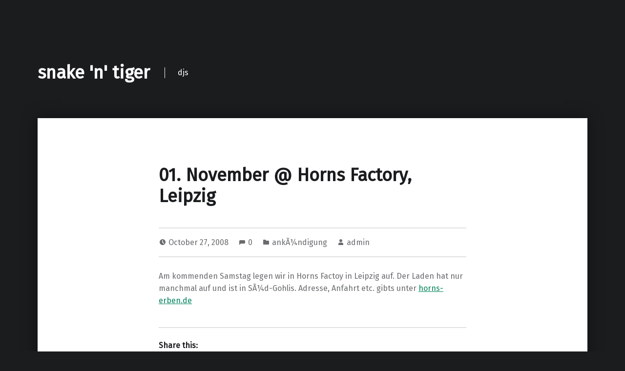

--- FILE ---
content_type: text/html; charset=UTF-8
request_url: https://snake-n-tiger.de/2008/10/27/01-november-horns-factoy-leipzi/
body_size: 9854
content:
<!doctype html>
<html lang="en-US">

<head>


<meta charset="UTF-8">
<meta name="viewport" content="width=device-width, initial-scale=1">
<link rel="profile" href="http://gmpg.org/xfn/11">
<title>01. November @ Horns Factory, Leipzig &#8211; snake &#039;n&#039; tiger</title>
<meta name='robots' content='max-image-preview:large' />
<link rel="pingback" href="https://snake-n-tiger.de/xmlrpc.php"><meta name="theme-color" content="#0a0c0e"><link rel='dns-prefetch' href='//secure.gravatar.com' />
<link rel='dns-prefetch' href='//stats.wp.com' />
<link rel='dns-prefetch' href='//fonts.googleapis.com' />
<link rel='dns-prefetch' href='//v0.wordpress.com' />
<link rel='preconnect' href='//i0.wp.com' />
<link href='https://fonts.gstatic.com' crossorigin rel='preconnect' />
<link rel="alternate" type="application/rss+xml" title="snake &#039;n&#039; tiger &raquo; Feed" href="https://snake-n-tiger.de/feed/" />
<link rel="alternate" type="application/rss+xml" title="snake &#039;n&#039; tiger &raquo; Comments Feed" href="https://snake-n-tiger.de/comments/feed/" />
<link rel="alternate" type="application/rss+xml" title="snake &#039;n&#039; tiger &raquo; 01. November @ Horns Factory, Leipzig Comments Feed" href="https://snake-n-tiger.de/2008/10/27/01-november-horns-factoy-leipzi/feed/" />
<link rel="alternate" title="oEmbed (JSON)" type="application/json+oembed" href="https://snake-n-tiger.de/wp-json/oembed/1.0/embed?url=https%3A%2F%2Fsnake-n-tiger.de%2F2008%2F10%2F27%2F01-november-horns-factoy-leipzi%2F" />
<link rel="alternate" title="oEmbed (XML)" type="text/xml+oembed" href="https://snake-n-tiger.de/wp-json/oembed/1.0/embed?url=https%3A%2F%2Fsnake-n-tiger.de%2F2008%2F10%2F27%2F01-november-horns-factoy-leipzi%2F&#038;format=xml" />
<style id='wp-img-auto-sizes-contain-inline-css'>
img:is([sizes=auto i],[sizes^="auto," i]){contain-intrinsic-size:3000px 1500px}
/*# sourceURL=wp-img-auto-sizes-contain-inline-css */
</style>
<link rel='stylesheet' id='jetpack_related-posts-css' href='https://snake-n-tiger.de/wp-content/plugins/jetpack/modules/related-posts/related-posts.css?ver=20240116' media='all' />
<style id='wp-emoji-styles-inline-css'>

	img.wp-smiley, img.emoji {
		display: inline !important;
		border: none !important;
		box-shadow: none !important;
		height: 1em !important;
		width: 1em !important;
		margin: 0 0.07em !important;
		vertical-align: -0.1em !important;
		background: none !important;
		padding: 0 !important;
	}
/*# sourceURL=wp-emoji-styles-inline-css */
</style>
<style id='wp-block-library-inline-css'>
:root{--wp-block-synced-color:#7a00df;--wp-block-synced-color--rgb:122,0,223;--wp-bound-block-color:var(--wp-block-synced-color);--wp-editor-canvas-background:#ddd;--wp-admin-theme-color:#007cba;--wp-admin-theme-color--rgb:0,124,186;--wp-admin-theme-color-darker-10:#006ba1;--wp-admin-theme-color-darker-10--rgb:0,107,160.5;--wp-admin-theme-color-darker-20:#005a87;--wp-admin-theme-color-darker-20--rgb:0,90,135;--wp-admin-border-width-focus:2px}@media (min-resolution:192dpi){:root{--wp-admin-border-width-focus:1.5px}}.wp-element-button{cursor:pointer}:root .has-very-light-gray-background-color{background-color:#eee}:root .has-very-dark-gray-background-color{background-color:#313131}:root .has-very-light-gray-color{color:#eee}:root .has-very-dark-gray-color{color:#313131}:root .has-vivid-green-cyan-to-vivid-cyan-blue-gradient-background{background:linear-gradient(135deg,#00d084,#0693e3)}:root .has-purple-crush-gradient-background{background:linear-gradient(135deg,#34e2e4,#4721fb 50%,#ab1dfe)}:root .has-hazy-dawn-gradient-background{background:linear-gradient(135deg,#faaca8,#dad0ec)}:root .has-subdued-olive-gradient-background{background:linear-gradient(135deg,#fafae1,#67a671)}:root .has-atomic-cream-gradient-background{background:linear-gradient(135deg,#fdd79a,#004a59)}:root .has-nightshade-gradient-background{background:linear-gradient(135deg,#330968,#31cdcf)}:root .has-midnight-gradient-background{background:linear-gradient(135deg,#020381,#2874fc)}:root{--wp--preset--font-size--normal:16px;--wp--preset--font-size--huge:42px}.has-regular-font-size{font-size:1em}.has-larger-font-size{font-size:2.625em}.has-normal-font-size{font-size:var(--wp--preset--font-size--normal)}.has-huge-font-size{font-size:var(--wp--preset--font-size--huge)}.has-text-align-center{text-align:center}.has-text-align-left{text-align:left}.has-text-align-right{text-align:right}.has-fit-text{white-space:nowrap!important}#end-resizable-editor-section{display:none}.aligncenter{clear:both}.items-justified-left{justify-content:flex-start}.items-justified-center{justify-content:center}.items-justified-right{justify-content:flex-end}.items-justified-space-between{justify-content:space-between}.screen-reader-text{border:0;clip-path:inset(50%);height:1px;margin:-1px;overflow:hidden;padding:0;position:absolute;width:1px;word-wrap:normal!important}.screen-reader-text:focus{background-color:#ddd;clip-path:none;color:#444;display:block;font-size:1em;height:auto;left:5px;line-height:normal;padding:15px 23px 14px;text-decoration:none;top:5px;width:auto;z-index:100000}html :where(.has-border-color){border-style:solid}html :where([style*=border-top-color]){border-top-style:solid}html :where([style*=border-right-color]){border-right-style:solid}html :where([style*=border-bottom-color]){border-bottom-style:solid}html :where([style*=border-left-color]){border-left-style:solid}html :where([style*=border-width]){border-style:solid}html :where([style*=border-top-width]){border-top-style:solid}html :where([style*=border-right-width]){border-right-style:solid}html :where([style*=border-bottom-width]){border-bottom-style:solid}html :where([style*=border-left-width]){border-left-style:solid}html :where(img[class*=wp-image-]){height:auto;max-width:100%}:where(figure){margin:0 0 1em}html :where(.is-position-sticky){--wp-admin--admin-bar--position-offset:var(--wp-admin--admin-bar--height,0px)}@media screen and (max-width:600px){html :where(.is-position-sticky){--wp-admin--admin-bar--position-offset:0px}}

/*# sourceURL=wp-block-library-inline-css */
</style><style id='global-styles-inline-css'>
:root{--wp--preset--aspect-ratio--square: 1;--wp--preset--aspect-ratio--4-3: 4/3;--wp--preset--aspect-ratio--3-4: 3/4;--wp--preset--aspect-ratio--3-2: 3/2;--wp--preset--aspect-ratio--2-3: 2/3;--wp--preset--aspect-ratio--16-9: 16/9;--wp--preset--aspect-ratio--9-16: 9/16;--wp--preset--color--black: #000000;--wp--preset--color--cyan-bluish-gray: #abb8c3;--wp--preset--color--white: #ffffff;--wp--preset--color--pale-pink: #f78da7;--wp--preset--color--vivid-red: #cf2e2e;--wp--preset--color--luminous-vivid-orange: #ff6900;--wp--preset--color--luminous-vivid-amber: #fcb900;--wp--preset--color--light-green-cyan: #7bdcb5;--wp--preset--color--vivid-green-cyan: #00d084;--wp--preset--color--pale-cyan-blue: #8ed1fc;--wp--preset--color--vivid-cyan-blue: #0693e3;--wp--preset--color--vivid-purple: #9b51e0;--wp--preset--gradient--vivid-cyan-blue-to-vivid-purple: linear-gradient(135deg,rgb(6,147,227) 0%,rgb(155,81,224) 100%);--wp--preset--gradient--light-green-cyan-to-vivid-green-cyan: linear-gradient(135deg,rgb(122,220,180) 0%,rgb(0,208,130) 100%);--wp--preset--gradient--luminous-vivid-amber-to-luminous-vivid-orange: linear-gradient(135deg,rgb(252,185,0) 0%,rgb(255,105,0) 100%);--wp--preset--gradient--luminous-vivid-orange-to-vivid-red: linear-gradient(135deg,rgb(255,105,0) 0%,rgb(207,46,46) 100%);--wp--preset--gradient--very-light-gray-to-cyan-bluish-gray: linear-gradient(135deg,rgb(238,238,238) 0%,rgb(169,184,195) 100%);--wp--preset--gradient--cool-to-warm-spectrum: linear-gradient(135deg,rgb(74,234,220) 0%,rgb(151,120,209) 20%,rgb(207,42,186) 40%,rgb(238,44,130) 60%,rgb(251,105,98) 80%,rgb(254,248,76) 100%);--wp--preset--gradient--blush-light-purple: linear-gradient(135deg,rgb(255,206,236) 0%,rgb(152,150,240) 100%);--wp--preset--gradient--blush-bordeaux: linear-gradient(135deg,rgb(254,205,165) 0%,rgb(254,45,45) 50%,rgb(107,0,62) 100%);--wp--preset--gradient--luminous-dusk: linear-gradient(135deg,rgb(255,203,112) 0%,rgb(199,81,192) 50%,rgb(65,88,208) 100%);--wp--preset--gradient--pale-ocean: linear-gradient(135deg,rgb(255,245,203) 0%,rgb(182,227,212) 50%,rgb(51,167,181) 100%);--wp--preset--gradient--electric-grass: linear-gradient(135deg,rgb(202,248,128) 0%,rgb(113,206,126) 100%);--wp--preset--gradient--midnight: linear-gradient(135deg,rgb(2,3,129) 0%,rgb(40,116,252) 100%);--wp--preset--font-size--small: 13px;--wp--preset--font-size--medium: 20px;--wp--preset--font-size--large: 36px;--wp--preset--font-size--x-large: 42px;--wp--preset--spacing--20: 0.44rem;--wp--preset--spacing--30: 0.67rem;--wp--preset--spacing--40: 1rem;--wp--preset--spacing--50: 1.5rem;--wp--preset--spacing--60: 2.25rem;--wp--preset--spacing--70: 3.38rem;--wp--preset--spacing--80: 5.06rem;--wp--preset--shadow--natural: 6px 6px 9px rgba(0, 0, 0, 0.2);--wp--preset--shadow--deep: 12px 12px 50px rgba(0, 0, 0, 0.4);--wp--preset--shadow--sharp: 6px 6px 0px rgba(0, 0, 0, 0.2);--wp--preset--shadow--outlined: 6px 6px 0px -3px rgb(255, 255, 255), 6px 6px rgb(0, 0, 0);--wp--preset--shadow--crisp: 6px 6px 0px rgb(0, 0, 0);}:where(.is-layout-flex){gap: 0.5em;}:where(.is-layout-grid){gap: 0.5em;}body .is-layout-flex{display: flex;}.is-layout-flex{flex-wrap: wrap;align-items: center;}.is-layout-flex > :is(*, div){margin: 0;}body .is-layout-grid{display: grid;}.is-layout-grid > :is(*, div){margin: 0;}:where(.wp-block-columns.is-layout-flex){gap: 2em;}:where(.wp-block-columns.is-layout-grid){gap: 2em;}:where(.wp-block-post-template.is-layout-flex){gap: 1.25em;}:where(.wp-block-post-template.is-layout-grid){gap: 1.25em;}.has-black-color{color: var(--wp--preset--color--black) !important;}.has-cyan-bluish-gray-color{color: var(--wp--preset--color--cyan-bluish-gray) !important;}.has-white-color{color: var(--wp--preset--color--white) !important;}.has-pale-pink-color{color: var(--wp--preset--color--pale-pink) !important;}.has-vivid-red-color{color: var(--wp--preset--color--vivid-red) !important;}.has-luminous-vivid-orange-color{color: var(--wp--preset--color--luminous-vivid-orange) !important;}.has-luminous-vivid-amber-color{color: var(--wp--preset--color--luminous-vivid-amber) !important;}.has-light-green-cyan-color{color: var(--wp--preset--color--light-green-cyan) !important;}.has-vivid-green-cyan-color{color: var(--wp--preset--color--vivid-green-cyan) !important;}.has-pale-cyan-blue-color{color: var(--wp--preset--color--pale-cyan-blue) !important;}.has-vivid-cyan-blue-color{color: var(--wp--preset--color--vivid-cyan-blue) !important;}.has-vivid-purple-color{color: var(--wp--preset--color--vivid-purple) !important;}.has-black-background-color{background-color: var(--wp--preset--color--black) !important;}.has-cyan-bluish-gray-background-color{background-color: var(--wp--preset--color--cyan-bluish-gray) !important;}.has-white-background-color{background-color: var(--wp--preset--color--white) !important;}.has-pale-pink-background-color{background-color: var(--wp--preset--color--pale-pink) !important;}.has-vivid-red-background-color{background-color: var(--wp--preset--color--vivid-red) !important;}.has-luminous-vivid-orange-background-color{background-color: var(--wp--preset--color--luminous-vivid-orange) !important;}.has-luminous-vivid-amber-background-color{background-color: var(--wp--preset--color--luminous-vivid-amber) !important;}.has-light-green-cyan-background-color{background-color: var(--wp--preset--color--light-green-cyan) !important;}.has-vivid-green-cyan-background-color{background-color: var(--wp--preset--color--vivid-green-cyan) !important;}.has-pale-cyan-blue-background-color{background-color: var(--wp--preset--color--pale-cyan-blue) !important;}.has-vivid-cyan-blue-background-color{background-color: var(--wp--preset--color--vivid-cyan-blue) !important;}.has-vivid-purple-background-color{background-color: var(--wp--preset--color--vivid-purple) !important;}.has-black-border-color{border-color: var(--wp--preset--color--black) !important;}.has-cyan-bluish-gray-border-color{border-color: var(--wp--preset--color--cyan-bluish-gray) !important;}.has-white-border-color{border-color: var(--wp--preset--color--white) !important;}.has-pale-pink-border-color{border-color: var(--wp--preset--color--pale-pink) !important;}.has-vivid-red-border-color{border-color: var(--wp--preset--color--vivid-red) !important;}.has-luminous-vivid-orange-border-color{border-color: var(--wp--preset--color--luminous-vivid-orange) !important;}.has-luminous-vivid-amber-border-color{border-color: var(--wp--preset--color--luminous-vivid-amber) !important;}.has-light-green-cyan-border-color{border-color: var(--wp--preset--color--light-green-cyan) !important;}.has-vivid-green-cyan-border-color{border-color: var(--wp--preset--color--vivid-green-cyan) !important;}.has-pale-cyan-blue-border-color{border-color: var(--wp--preset--color--pale-cyan-blue) !important;}.has-vivid-cyan-blue-border-color{border-color: var(--wp--preset--color--vivid-cyan-blue) !important;}.has-vivid-purple-border-color{border-color: var(--wp--preset--color--vivid-purple) !important;}.has-vivid-cyan-blue-to-vivid-purple-gradient-background{background: var(--wp--preset--gradient--vivid-cyan-blue-to-vivid-purple) !important;}.has-light-green-cyan-to-vivid-green-cyan-gradient-background{background: var(--wp--preset--gradient--light-green-cyan-to-vivid-green-cyan) !important;}.has-luminous-vivid-amber-to-luminous-vivid-orange-gradient-background{background: var(--wp--preset--gradient--luminous-vivid-amber-to-luminous-vivid-orange) !important;}.has-luminous-vivid-orange-to-vivid-red-gradient-background{background: var(--wp--preset--gradient--luminous-vivid-orange-to-vivid-red) !important;}.has-very-light-gray-to-cyan-bluish-gray-gradient-background{background: var(--wp--preset--gradient--very-light-gray-to-cyan-bluish-gray) !important;}.has-cool-to-warm-spectrum-gradient-background{background: var(--wp--preset--gradient--cool-to-warm-spectrum) !important;}.has-blush-light-purple-gradient-background{background: var(--wp--preset--gradient--blush-light-purple) !important;}.has-blush-bordeaux-gradient-background{background: var(--wp--preset--gradient--blush-bordeaux) !important;}.has-luminous-dusk-gradient-background{background: var(--wp--preset--gradient--luminous-dusk) !important;}.has-pale-ocean-gradient-background{background: var(--wp--preset--gradient--pale-ocean) !important;}.has-electric-grass-gradient-background{background: var(--wp--preset--gradient--electric-grass) !important;}.has-midnight-gradient-background{background: var(--wp--preset--gradient--midnight) !important;}.has-small-font-size{font-size: var(--wp--preset--font-size--small) !important;}.has-medium-font-size{font-size: var(--wp--preset--font-size--medium) !important;}.has-large-font-size{font-size: var(--wp--preset--font-size--large) !important;}.has-x-large-font-size{font-size: var(--wp--preset--font-size--x-large) !important;}
/*# sourceURL=global-styles-inline-css */
</style>

<style id='classic-theme-styles-inline-css'>
/*! This file is auto-generated */
.wp-block-button__link{color:#fff;background-color:#32373c;border-radius:9999px;box-shadow:none;text-decoration:none;padding:calc(.667em + 2px) calc(1.333em + 2px);font-size:1.125em}.wp-block-file__button{background:#32373c;color:#fff;text-decoration:none}
/*# sourceURL=/wp-includes/css/classic-themes.min.css */
</style>
<link rel='stylesheet' id='modern-google-fonts-css' href='https://fonts.googleapis.com/css?family=Fira+Sans%3A400%2C300&#038;subset=latin&#038;ver=2.6.6' media='screen' />
<link rel='stylesheet' id='genericons-neue-css' href='https://snake-n-tiger.de/wp-content/themes/modern/assets/fonts/genericons-neue/genericons-neue.css?ver=2.6.6' media='screen' />
<link rel='stylesheet' id='modern-stylesheet-global-css' href='https://snake-n-tiger.de/wp-content/themes/modern/assets/css/main.css?ver=2.6.6' media='screen' />
<link rel='stylesheet' id='modern-stylesheet-custom-css' href='https://snake-n-tiger.de/wp-content/themes/modern/assets/css/custom-styles.css?ver=2.6.6' media='screen' />
<style id='modern-inline-css'>
:root {--background_color:#1a1c1e;--background_color--a0:rgba(26,28,30,0);}
/*# sourceURL=modern-inline-css */
</style>
<link rel='stylesheet' id='sharedaddy-css' href='https://snake-n-tiger.de/wp-content/plugins/jetpack/modules/sharedaddy/sharing.css?ver=15.4' media='all' />
<link rel='stylesheet' id='social-logos-css' href='https://snake-n-tiger.de/wp-content/plugins/jetpack/_inc/social-logos/social-logos.min.css?ver=15.4' media='all' />
<script id="jetpack_related-posts-js-extra">
var related_posts_js_options = {"post_heading":"h3"};
//# sourceURL=jetpack_related-posts-js-extra
</script>
<script src="https://snake-n-tiger.de/wp-content/plugins/jetpack/_inc/build/related-posts/related-posts.min.js?ver=20240116" id="jetpack_related-posts-js"></script>
<script src="https://snake-n-tiger.de/wp-content/themes/modern/library/js/vendors/css-vars-ponyfill/css-vars-ponyfill.min.js?ver=v2.4.7" id="css-vars-ponyfill-js"></script>
<script id="css-vars-ponyfill-js-after">
window.onload = function() {
	cssVars( {
		onlyVars: true,
		exclude: 'link:not([href^="https://snake-n-tiger.de/wp-content/themes"])'
	} );
};
//# sourceURL=css-vars-ponyfill-js-after
</script>
<script id="a11y-menu-js-extra">
var a11yMenuConfig = {"mode":["esc","button"],"menu_selector":".toggle-sub-menus","button_attributes":{"class":"button-toggle-sub-menu","aria-label":{"collapse":"Collapse menu: %s","expand":"Expand menu: %s"}}};
//# sourceURL=a11y-menu-js-extra
</script>
<script src="https://snake-n-tiger.de/wp-content/themes/modern/assets/js/vendors/a11y-menu/a11y-menu.dist.min.js?ver=2.6.6" id="a11y-menu-js"></script>
<link rel="https://api.w.org/" href="https://snake-n-tiger.de/wp-json/" /><link rel="alternate" title="JSON" type="application/json" href="https://snake-n-tiger.de/wp-json/wp/v2/posts/16" /><link rel="EditURI" type="application/rsd+xml" title="RSD" href="https://snake-n-tiger.de/xmlrpc.php?rsd" />
<meta name="generator" content="WordPress 6.9" />
<link rel="canonical" href="https://snake-n-tiger.de/2008/10/27/01-november-horns-factoy-leipzi/" />
<link rel='shortlink' href='https://wp.me/p8bHxn-g' />
	<style>img#wpstats{display:none}</style>
		
<!-- Jetpack Open Graph Tags -->
<meta property="og:type" content="article" />
<meta property="og:title" content="01. November @ Horns Factory, Leipzig" />
<meta property="og:url" content="https://snake-n-tiger.de/2008/10/27/01-november-horns-factoy-leipzi/" />
<meta property="og:description" content="Am kommenden Samstag legen wir in Horns Factoy in Leipzig auf. Der Laden hat nur manchmal auf und ist in SÃ¼d-Gohlis. Adresse, Anfahrt etc. gibts unter horns-erben.de" />
<meta property="article:published_time" content="2008-10-27T10:36:06+00:00" />
<meta property="article:modified_time" content="2008-10-27T10:36:06+00:00" />
<meta property="og:site_name" content="snake &#039;n&#039; tiger" />
<meta property="og:image" content="https://s0.wp.com/i/blank.jpg" />
<meta property="og:image:width" content="200" />
<meta property="og:image:height" content="200" />
<meta property="og:image:alt" content="" />
<meta property="og:locale" content="en_US" />
<meta name="twitter:text:title" content="01. November @ Horns Factory, Leipzig" />
<meta name="twitter:card" content="summary" />

<!-- End Jetpack Open Graph Tags -->

</head>


<body class="group-blog has-intro has-navigation-mobile has-posts-layout-equal-height is-singular jetpack-featured-images-archive-enabled jetpack-featured-images-page-enabled jetpack-featured-images-portfolio-enabled jetpack-featured-images-post-enabled no-js no-widgets-sidebar post-template-default postid-16 posts-layout-columns-3 single single-format-standard single-post wp-singular wp-theme-modern">

<a name="top"></a>

<div id="page" class="site">

<nav class="menu-skip-links" aria-label="Skip links">
	<ul>
		<li class="skip-link-list-item"><a class="skip-link screen-reader-text" href="#site-navigation">Skip to main navigation</a></li><li class="skip-link-list-item"><a class="skip-link screen-reader-text" href="#content">Skip to main content</a></li><li class="skip-link-list-item"><a class="skip-link screen-reader-text" href="#colophon">Skip to footer</a></li>	</ul>
</nav>


<header id="masthead" class="site-header">


<div class="site-header-navigation"><div class="site-header-inner">
	<nav id="site-navigation" class="main-navigation" aria-label="Primary Menu">

					<button
				id="menu-toggle"
				class="menu-toggle"
				aria-controls="menu-primary"
				aria-expanded="false"
			>Menu</button>
					<div id="site-navigation-container" class="main-navigation-container">
					</div>

	</nav>
</div></div>


<div class="site-header-content"><div class="site-header-inner">


<div class="site-branding">
		<div class="site-branding-text">
		<p class="site-title"><a href="https://snake-n-tiger.de/" rel="home">snake &#039;n&#039; tiger</a></p>

					<p class="site-description">djs</p>
				</div>
</div>


</div></div>



</header>


<section id="intro-container" class="intro-container">

	
	<div id="intro" class="intro"><div class="intro-inner">

		
	</div></div>

	
</section>


<div id="content" class="site-content">
<div class="site-content-inner">
	<div id="primary" class="content-area">
		<main id="main" class="site-main">


<article id="post-16" class="post-16 post type-post status-publish format-standard hentry category-ankundigung entry">

	<div class="entry-content-container"><header class="entry-header"><h1 class="entry-title">01. November @ Horns Factory, Leipzig</h1></header>
<footer class="entry-meta entry-meta-top">
<span class="entry-meta-element entry-date posted-on">
	<span class="entry-meta-description label-published">
		Posted on:	</span>
	<a href="https://snake-n-tiger.de/2008/10/27/01-november-horns-factoy-leipzi/" rel="bookmark">
		<time datetime="2008-10-27T12:36:06+02:00" class="published" title="Posted on: October 27, 2008">
			October 27, 2008		</time>
	</a>
	<span class="entry-meta-description label-updated">
		Last updated on:	</span>
	<time class="updated" datetime="2008-10-27T12:36:06+02:00" title="Last updated on: October 27, 2008">
		October 27, 2008	</time>
</span>

<span class="entry-meta-element comments-link">
	<a href="https://snake-n-tiger.de/2008/10/27/01-november-horns-factoy-leipzi/#comments" title="Comments: 0">
		<span class="entry-meta-description">
			Comments:		</span>
		<span class="comments-count">
			0		</span>
	</a>
</span>

<span class="entry-meta-element cat-links">
	<span class="entry-meta-description">
		Categorized in:	</span>
	<a href="https://snake-n-tiger.de/category/ankundigung/" rel="category tag">ankÃ¼ndigung</a></span>

<span class="entry-meta-element byline author vcard">
	<span class="entry-meta-description">
		Written by:	</span>
	<a href="https://snake-n-tiger.de/author/admin/" class="url fn n" rel="author">
		admin	</a>
</span>
</footer>

	<div class="entry-content"><p>Am kommenden Samstag legen wir in Horns Factoy in Leipzig auf. Der Laden hat nur manchmal auf und ist in SÃ¼d-Gohlis. Adresse, Anfahrt etc. gibts unter <a title="Horns Erben Homepage" href="http://horns-erben.de/">horns-erben.de</a></p>
<div class="sharedaddy sd-sharing-enabled"><div class="robots-nocontent sd-block sd-social sd-social-icon sd-sharing"><h2 class="sd-title">Share this:</h2><div class="sd-content"><ul><li class="share-twitter"><a rel="nofollow noopener noreferrer"
				data-shared="sharing-twitter-16"
				class="share-twitter sd-button share-icon no-text"
				href="https://snake-n-tiger.de/2008/10/27/01-november-horns-factoy-leipzi/?share=twitter"
				target="_blank"
				aria-labelledby="sharing-twitter-16"
				>
				<span id="sharing-twitter-16" hidden>Click to share on X (Opens in new window)</span>
				<span>X</span>
			</a></li><li class="share-facebook"><a rel="nofollow noopener noreferrer"
				data-shared="sharing-facebook-16"
				class="share-facebook sd-button share-icon no-text"
				href="https://snake-n-tiger.de/2008/10/27/01-november-horns-factoy-leipzi/?share=facebook"
				target="_blank"
				aria-labelledby="sharing-facebook-16"
				>
				<span id="sharing-facebook-16" hidden>Click to share on Facebook (Opens in new window)</span>
				<span>Facebook</span>
			</a></li><li class="share-end"></li></ul></div></div></div>
<div id='jp-relatedposts' class='jp-relatedposts' >
	<h2 class="jp-relatedposts-headline"><em>Related</em></h2>
</div></div>

	
<footer class="entry-meta entry-meta-bottom"></footer>
		<div class="entry-author author-avatar-show">
						<div class="author-avatar">
				<img alt='' src='https://secure.gravatar.com/avatar/c94fbbbf6d132388fbdec7446c1e5c88f36301cd85e3771eaa1a0824a6321f60?s=240&#038;d=mm&#038;r=g' srcset='https://secure.gravatar.com/avatar/c94fbbbf6d132388fbdec7446c1e5c88f36301cd85e3771eaa1a0824a6321f60?s=480&#038;d=mm&#038;r=g 2x' class='avatar avatar-240 photo' height='240' width='240' fetchpriority='high' decoding='async'/>			</div><!-- .author-avatar -->
			
			<div class="author-heading">
				<h2 class="author-title">
					Published by <span class="author-name">admin</span>				</h2>
			</div><!-- .author-heading -->

			<div class="author-bio">
								<a class="author-link" href="https://snake-n-tiger.de/author/admin/" rel="author">
					View all posts by admin				</a>
			</div><!-- .author-bio -->
		</div><!-- .entry-auhtor -->
		<div class="entry-skip-links"><a class="skip-link screen-reader-text" href="#site-navigation">Skip back to main navigation</a></div></div>
</article>


<div id="comments" class="comments-area">
<div class="comments-area-inner">

		<div id="respond" class="comment-respond">
		<h3 id="reply-title" class="comment-reply-title">Leave a Reply</h3><form action="https://snake-n-tiger.de/wp-comments-post.php" method="post" id="commentform" class="comment-form"><p class="comment-notes"><span id="email-notes">Your email address will not be published.</span> <span class="required-field-message">Required fields are marked <span class="required">*</span></span></p><p class="comment-form-comment"><label for="comment">Comment <span class="required">*</span></label> <textarea id="comment" name="comment" cols="45" rows="8" maxlength="65525" required></textarea></p><p class="comment-form-author"><label for="author">Name <span class="required">*</span></label> <input id="author" name="author" type="text" value="" size="30" maxlength="245" autocomplete="name" required /></p>
<p class="comment-form-email"><label for="email">Email <span class="required">*</span></label> <input id="email" name="email" type="email" value="" size="30" maxlength="100" aria-describedby="email-notes" autocomplete="email" required /></p>
<p class="comment-form-url"><label for="url">Website</label> <input id="url" name="url" type="url" value="" size="30" maxlength="200" autocomplete="url" /></p>
<p class="comment-subscription-form"><input type="checkbox" name="subscribe_comments" id="subscribe_comments" value="subscribe" style="width: auto; -moz-appearance: checkbox; -webkit-appearance: checkbox;" /> <label class="subscribe-label" id="subscribe-label" for="subscribe_comments">Notify me of follow-up comments by email.</label></p><p class="comment-subscription-form"><input type="checkbox" name="subscribe_blog" id="subscribe_blog" value="subscribe" style="width: auto; -moz-appearance: checkbox; -webkit-appearance: checkbox;" /> <label class="subscribe-label" id="subscribe-blog-label" for="subscribe_blog">Notify me of new posts by email.</label></p><p class="form-submit"><input name="submit" type="submit" id="submit" class="submit" value="Post Comment" /> <input type='hidden' name='comment_post_ID' value='16' id='comment_post_ID' />
<input type='hidden' name='comment_parent' id='comment_parent' value='0' />
</p><p style="display: none;"><input type="hidden" id="akismet_comment_nonce" name="akismet_comment_nonce" value="e374cdcc42" /></p><p style="display: none !important;" class="akismet-fields-container" data-prefix="ak_"><label>&#916;<textarea name="ak_hp_textarea" cols="45" rows="8" maxlength="100"></textarea></label><input type="hidden" id="ak_js_1" name="ak_js" value="108"/><script>document.getElementById( "ak_js_1" ).setAttribute( "value", ( new Date() ).getTime() );</script></p></form>	</div><!-- #respond -->
	
</div>
</div><!-- #comments -->


	<nav class="navigation post-navigation" aria-label="Post navigation">
		<h2 class="screen-reader-text">Post navigation</h2>
		<div class="nav-links"><div class="nav-previous"><a href="https://snake-n-tiger.de/2008/10/13/18-oktober-waldohreule-berlin/" rel="prev"><span class="label">Previous Post</span> <span class="title">canceled: 18. Oktober @ Waldohreule, Berlin</span></a></div><div class="nav-next"><a href="https://snake-n-tiger.de/2008/10/30/video-zur-party-am-0111-in-leipzig/" rel="next"><span class="label">Next Post</span> <span class="title">Video zur Party am 01.11. in Leipzig</span></a></div></div>
	</nav>

		</main><!-- /#main -->
	</div><!-- /#primary -->
</div><!-- /.site-content-inner -->
</div><!-- /#content -->



<footer id="colophon" class="site-footer">


<div class="site-footer-area footer-area-site-info">
	<div class="site-footer-area-inner site-info-inner">

		
		<div class="site-info">
			
				&copy; 2026 <a href="https://snake-n-tiger.de/">snake &#039;n&#039; tiger</a>
				<span class="sep"> | </span>
				Using <a rel="nofollow" href="https://www.webmandesign.eu/portfolio/modern-wordpress-theme/"><strong>Modern</strong></a> <a rel="nofollow" href="https://wordpress.org/">WordPress</a> theme.				<span class="sep"> | </span>
				<a href="#top" id="back-to-top" class="back-to-top">Back to top &uarr;</a>

					</div>

		
	</div>
</div>


</footer>


</div><!-- /#page -->

<script type="speculationrules">
{"prefetch":[{"source":"document","where":{"and":[{"href_matches":"/*"},{"not":{"href_matches":["/wp-*.php","/wp-admin/*","/wp-content/uploads/*","/wp-content/*","/wp-content/plugins/*","/wp-content/themes/modern/*","/*\\?(.+)"]}},{"not":{"selector_matches":"a[rel~=\"nofollow\"]"}},{"not":{"selector_matches":".no-prefetch, .no-prefetch a"}}]},"eagerness":"conservative"}]}
</script>
	<div style="display:none">
			<div class="grofile-hash-map-7f43a0186cd89a639d61b4aa5ba52a4e">
		</div>
		</div>
		
	<script type="text/javascript">
		window.WPCOM_sharing_counts = {"https://snake-n-tiger.de/2008/10/27/01-november-horns-factoy-leipzi/":16};
	</script>
				<script id="jetpack-portfolio-theme-supports-js-after">
const jetpack_portfolio_theme_supports = false
//# sourceURL=jetpack-portfolio-theme-supports-js-after
</script>
<script id="jetpack-testimonial-theme-supports-js-after">
const jetpack_testimonial_theme_supports = false
//# sourceURL=jetpack-testimonial-theme-supports-js-after
</script>
<script src="https://secure.gravatar.com/js/gprofiles.js?ver=202605" id="grofiles-cards-js"></script>
<script id="wpgroho-js-extra">
var WPGroHo = {"my_hash":""};
//# sourceURL=wpgroho-js-extra
</script>
<script src="https://snake-n-tiger.de/wp-content/plugins/jetpack/modules/wpgroho.js?ver=15.4" id="wpgroho-js"></script>
<script id="modern-skip-link-focus-fix-js-extra">
var $modernBreakpoints = {"s":"448","m":"672","l":"880","xl":"1280","xxl":"1600","xxxl":"1920","xxxxl":"2560"};
//# sourceURL=modern-skip-link-focus-fix-js-extra
</script>
<script src="https://snake-n-tiger.de/wp-content/themes/modern/assets/js/skip-link-focus-fix.js?ver=2.6.6" id="modern-skip-link-focus-fix-js"></script>
<script src="https://snake-n-tiger.de/wp-content/themes/modern/assets/js/scripts-navigation-mobile.min.js?ver=2.6.6" id="modern-scripts-nav-mobile-js"></script>
<script src="https://snake-n-tiger.de/wp-content/themes/modern/assets/js/scripts-global.min.js?ver=2.6.6" id="modern-scripts-global-js"></script>
<script id="jetpack-stats-js-before">
_stq = window._stq || [];
_stq.push([ "view", {"v":"ext","blog":"120999657","post":"16","tz":"2","srv":"snake-n-tiger.de","j":"1:15.4"} ]);
_stq.push([ "clickTrackerInit", "120999657", "16" ]);
//# sourceURL=jetpack-stats-js-before
</script>
<script src="https://stats.wp.com/e-202605.js" id="jetpack-stats-js" defer data-wp-strategy="defer"></script>
<script defer src="https://snake-n-tiger.de/wp-content/plugins/akismet/_inc/akismet-frontend.js?ver=1762966912" id="akismet-frontend-js"></script>
<script id="sharing-js-js-extra">
var sharing_js_options = {"lang":"en","counts":"1","is_stats_active":"1"};
//# sourceURL=sharing-js-js-extra
</script>
<script src="https://snake-n-tiger.de/wp-content/plugins/jetpack/_inc/build/sharedaddy/sharing.min.js?ver=15.4" id="sharing-js-js"></script>
<script id="sharing-js-js-after">
var windowOpen;
			( function () {
				function matches( el, sel ) {
					return !! (
						el.matches && el.matches( sel ) ||
						el.msMatchesSelector && el.msMatchesSelector( sel )
					);
				}

				document.body.addEventListener( 'click', function ( event ) {
					if ( ! event.target ) {
						return;
					}

					var el;
					if ( matches( event.target, 'a.share-twitter' ) ) {
						el = event.target;
					} else if ( event.target.parentNode && matches( event.target.parentNode, 'a.share-twitter' ) ) {
						el = event.target.parentNode;
					}

					if ( el ) {
						event.preventDefault();

						// If there's another sharing window open, close it.
						if ( typeof windowOpen !== 'undefined' ) {
							windowOpen.close();
						}
						windowOpen = window.open( el.getAttribute( 'href' ), 'wpcomtwitter', 'menubar=1,resizable=1,width=600,height=350' );
						return false;
					}
				} );
			} )();
var windowOpen;
			( function () {
				function matches( el, sel ) {
					return !! (
						el.matches && el.matches( sel ) ||
						el.msMatchesSelector && el.msMatchesSelector( sel )
					);
				}

				document.body.addEventListener( 'click', function ( event ) {
					if ( ! event.target ) {
						return;
					}

					var el;
					if ( matches( event.target, 'a.share-facebook' ) ) {
						el = event.target;
					} else if ( event.target.parentNode && matches( event.target.parentNode, 'a.share-facebook' ) ) {
						el = event.target.parentNode;
					}

					if ( el ) {
						event.preventDefault();

						// If there's another sharing window open, close it.
						if ( typeof windowOpen !== 'undefined' ) {
							windowOpen.close();
						}
						windowOpen = window.open( el.getAttribute( 'href' ), 'wpcomfacebook', 'menubar=1,resizable=1,width=600,height=400' );
						return false;
					}
				} );
			} )();
//# sourceURL=sharing-js-js-after
</script>
<script id="wp-emoji-settings" type="application/json">
{"baseUrl":"https://s.w.org/images/core/emoji/17.0.2/72x72/","ext":".png","svgUrl":"https://s.w.org/images/core/emoji/17.0.2/svg/","svgExt":".svg","source":{"concatemoji":"https://snake-n-tiger.de/wp-includes/js/wp-emoji-release.min.js?ver=6.9"}}
</script>
<script type="module">
/*! This file is auto-generated */
const a=JSON.parse(document.getElementById("wp-emoji-settings").textContent),o=(window._wpemojiSettings=a,"wpEmojiSettingsSupports"),s=["flag","emoji"];function i(e){try{var t={supportTests:e,timestamp:(new Date).valueOf()};sessionStorage.setItem(o,JSON.stringify(t))}catch(e){}}function c(e,t,n){e.clearRect(0,0,e.canvas.width,e.canvas.height),e.fillText(t,0,0);t=new Uint32Array(e.getImageData(0,0,e.canvas.width,e.canvas.height).data);e.clearRect(0,0,e.canvas.width,e.canvas.height),e.fillText(n,0,0);const a=new Uint32Array(e.getImageData(0,0,e.canvas.width,e.canvas.height).data);return t.every((e,t)=>e===a[t])}function p(e,t){e.clearRect(0,0,e.canvas.width,e.canvas.height),e.fillText(t,0,0);var n=e.getImageData(16,16,1,1);for(let e=0;e<n.data.length;e++)if(0!==n.data[e])return!1;return!0}function u(e,t,n,a){switch(t){case"flag":return n(e,"\ud83c\udff3\ufe0f\u200d\u26a7\ufe0f","\ud83c\udff3\ufe0f\u200b\u26a7\ufe0f")?!1:!n(e,"\ud83c\udde8\ud83c\uddf6","\ud83c\udde8\u200b\ud83c\uddf6")&&!n(e,"\ud83c\udff4\udb40\udc67\udb40\udc62\udb40\udc65\udb40\udc6e\udb40\udc67\udb40\udc7f","\ud83c\udff4\u200b\udb40\udc67\u200b\udb40\udc62\u200b\udb40\udc65\u200b\udb40\udc6e\u200b\udb40\udc67\u200b\udb40\udc7f");case"emoji":return!a(e,"\ud83e\u1fac8")}return!1}function f(e,t,n,a){let r;const o=(r="undefined"!=typeof WorkerGlobalScope&&self instanceof WorkerGlobalScope?new OffscreenCanvas(300,150):document.createElement("canvas")).getContext("2d",{willReadFrequently:!0}),s=(o.textBaseline="top",o.font="600 32px Arial",{});return e.forEach(e=>{s[e]=t(o,e,n,a)}),s}function r(e){var t=document.createElement("script");t.src=e,t.defer=!0,document.head.appendChild(t)}a.supports={everything:!0,everythingExceptFlag:!0},new Promise(t=>{let n=function(){try{var e=JSON.parse(sessionStorage.getItem(o));if("object"==typeof e&&"number"==typeof e.timestamp&&(new Date).valueOf()<e.timestamp+604800&&"object"==typeof e.supportTests)return e.supportTests}catch(e){}return null}();if(!n){if("undefined"!=typeof Worker&&"undefined"!=typeof OffscreenCanvas&&"undefined"!=typeof URL&&URL.createObjectURL&&"undefined"!=typeof Blob)try{var e="postMessage("+f.toString()+"("+[JSON.stringify(s),u.toString(),c.toString(),p.toString()].join(",")+"));",a=new Blob([e],{type:"text/javascript"});const r=new Worker(URL.createObjectURL(a),{name:"wpTestEmojiSupports"});return void(r.onmessage=e=>{i(n=e.data),r.terminate(),t(n)})}catch(e){}i(n=f(s,u,c,p))}t(n)}).then(e=>{for(const n in e)a.supports[n]=e[n],a.supports.everything=a.supports.everything&&a.supports[n],"flag"!==n&&(a.supports.everythingExceptFlag=a.supports.everythingExceptFlag&&a.supports[n]);var t;a.supports.everythingExceptFlag=a.supports.everythingExceptFlag&&!a.supports.flag,a.supports.everything||((t=a.source||{}).concatemoji?r(t.concatemoji):t.wpemoji&&t.twemoji&&(r(t.twemoji),r(t.wpemoji)))});
//# sourceURL=https://snake-n-tiger.de/wp-includes/js/wp-emoji-loader.min.js
</script>

</body>

</html>
